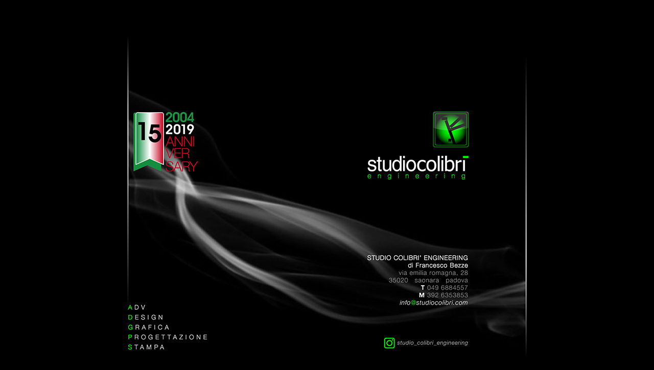

--- FILE ---
content_type: text/html
request_url: https://www.studiocolibriengineering.it/
body_size: 1726
content:
<!DOCTYPE HTML PUBLIC "-//W3C//DTD HTML 4.0 Transitional//EN">
<!-- saved from url=(0024)http://www.studiocolibriengineering.it/ -->
<HTML><HEAD><TITLE>::: Studi Colibrì Engineering ::: adv - grafica - stampa</TITLE>
<META http-equiv=Content-Type content="text/html; charset=iso-8859-1">
<META content="MSHTML 6.00.2800.1595" name=GENERATOR></HEAD>
<meta name="Keywords" content="studio colibrì, stampa, grafica, grafica prodotto, design, stampe, calendari, loghi, studio grafica, grafica e pubblicità, pubblicità, marketing, creazione cataloghi, creazione ambienti 3D, creazione etichette" />
<meta name="Description" content="Studio Colibrì Engineering è l'azienda giovane ma con maturata esperienza nel campo della grafica e della pubblicità per realizzare ogni tipo di marketing per le aziende: loghi, cataoghi, calendari, Cd-rom, siti web, ambienti 3D etc." />
<script src="http://www.google-analytics.com/urchin.js" type="text/javascript">
</script>
<body leftmargin="0" topmargin="0">
<div align="center">
<!--www.studiocolibri.com-->
<!--Studio Colibri creazioni grafiche, stampe-->
<script type="text/javascript">
_uacct = "UA-2249628-1";
urchinTracker();
</script>
<BODY text=#000000 vLink=#990000 aLink=#00ff00 link=#ff0000 bgColor=#000000>
<DIV align=center>
<TABLE height="100%" width="100%" border=0>
  <TBODY>
  <TR>
    <TD vAlign=center>
      <DIV align=center><IMG height=760 src="studio_colibri_engineering_grafica2021.jpg" 
      width=1000 useMap=#Map border=0></DIV></TD></TR></TBODY></TABLE></DIV><MAP 
name=Map><AREA shape=RECT alt=scrivici coords=637,581,780,600 
  href="mailto:info@studiocolibri.com">

<MAPname=Map><AREA coords=610,658,779,681 
  href="https://www.instagram.com/studio_colibri_engineering/" target="_blank"></MAP>


</BODY></HTML>

